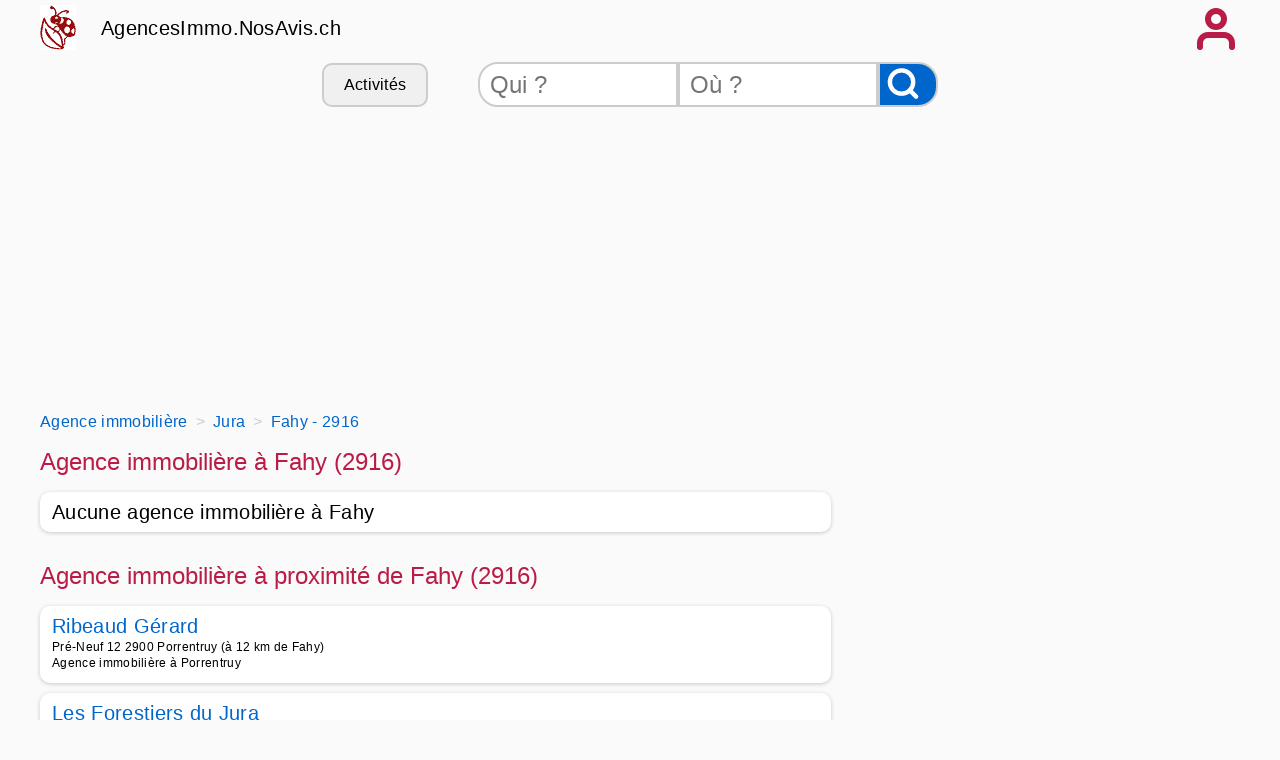

--- FILE ---
content_type: text/html
request_url: https://agencesimmo.nosavis.ch/agenceimmo/jura-11/fahy-2916/
body_size: 5233
content:
<!DOCTYPE html>
<html xmlns="http://www.w3.org/1999/xhtml" xml:lang="fr" lang="fr">
<head>
<title>Agence immobilière Fahy - 2916 - Avis et téléphones Agences immobilière à Fahy</title>
<meta name="keywords" content="Immobilier, agence immobilière, location, vente,  achat, maison, appartement, Agence,immobilière,Fahy,,2916,,Avis,et,téléphones,Agences,immobilière,à,Fahy" />
<meta name="description" content="Les meilleures agences immobilière à Fahy (2916) - Contacter une agence immobilière de Fahy - AgencesImmo.NosAvis.ch."/>
<meta name="publisher" content="NosAvis.com" />
<meta name="robots" content="index, follow, All" />
<meta name="revisit-after" content="7 DAYS" />
<meta name="author" content="NosAvis.com" />
<meta charset="windows-1252">
<link rel="icon" href="https://static443.nosavis.ch/img/v6/favicon.gif" type="image/x-icon">
<link href="https://static443.nosavis.ch/css/v7/style.css" rel="stylesheet">
<meta name="viewport" content="initial-scale=1.0, user-scalable=yes" />

<!-- MANDATORY: BEGIN IAB STUB -->
<script type="text/javascript">
!function(){var e=function(){var e,t="__tcfapiLocator",a=[],n=window;for(;n;){try{if(n.frames[t]){e=n;break}}catch(e){}if(n===window.top)break;n=n.parent}e||(!function e(){var a=n.document,r=!!n.frames[t];if(!r)if(a.body){var s=a.createElement("iframe");s.style.cssText="display:none",s.name=t,a.body.appendChild(s)}else setTimeout(e,5);return!r}(),n.__tcfapi=function(){for(var e,t=arguments.length,n=new Array(t),r=0;r<t;r++)n[r]=arguments[r];if(!n.length)return a;if("setGdprApplies"===n[0])n.length>3&&2===parseInt(n[1],10)&&"boolean"==typeof n[3]&&(e=n[3],"function"==typeof n[2]&&n[2]("set",!0));else if("ping"===n[0]){var s={gdprApplies:e,cmpLoaded:!1,cmpStatus:"stub"};"function"==typeof n[2]&&n[2](s)}else a.push(n)},n.addEventListener("message",(function(e){var t="string"==typeof e.data,a={};try{a=t?JSON.parse(e.data):e.data}catch(e){}var n=a.__tcfapiCall;n&&window.__tcfapi(n.command,n.version,(function(a,r){var s={__tcfapiReturn:{returnValue:a,success:r,callId:n.callId}};t&&(s=JSON.stringify(s)),e&&e.source&&e.source.postMessage&&e.source.postMessage(s,"*")}),n.parameter)}),!1))};"undefined"!=typeof module?module.exports=e:e()}();
</script>
<!-- MANDATORY: END IAB STUB -->

<!-- Google tag (gtag.js) -->
<script async src="https://www.googletagmanager.com/gtag/js?id=G-K007MNX1SM"></script>
<script>
  window.dataLayer = window.dataLayer || [];
  function gtag(){dataLayer.push(arguments);}
  gtag('js', new Date());

  gtag('config', 'G-K007MNX1SM', {'groups': 'agencesimmo.nosavis.ch'});
</script>

</head>
<body onload="mise_en_page('annuaireartisan.php',0)">
<div class="page_all">
<header>
<div class="page">
	<div class="affichage-en-ligne">
		<div class="coccinelle place-left mobile_sans"></div>	
		<div class="titre-site">
			<a href="https://agencesimmo.nosavis.ch/">AgencesImmo.NosAvis.ch</a>
		</div>
	</div>
	<div onclick="affiche_menu();" class="icone-menu-user"></div>
</div>
<div class="page" id="menuportable"></div>
<div class="page masquer" id="menu_compte_portable">
	<div class="colonne_3">
		<a class="lien-bouton colonne_3_contenu" href="https://agencesimmo.nosavis.ch/connexion.php" rel="nofollow">Connexion</a>
		<a class="lien-bouton colonne_3_contenu" href="https://agencesimmo.nosavis.ch/offre-pro.php">Professionnel</a>
		<a class="lien-bouton colonne_3_contenu" href="https://agencesimmo.nosavis.ch/creation-compte-utilisateur.php" rel="nofollow">Inscription</a>
		<a class="lien-bouton colonne_3_contenu bg-color-lighten" href="https://agencesimmo.nosavis.ch/creation-compte-utilisateur.php?create_fiche_artisan=1" rel="nofollow">Ajouter mon entreprise</a>
	</div>
</div>	
<div class="page">
	<div class="mobile_sans">
		<form method="get" action="https://agencesimmo.nosavis.ch/rechercheartisan.php" NAME="form_rech">
			<div class="search-bar">
				<div class="lien-bouton" onclick="listerubrique('https://agencesimmo.nosavis.ch/');">Activités</div>
				<input class="qui" type="text" placeholder="Qui ?" id="recherche_artisan" name="recherche_artisan">
				<input class="ou" type="text" placeholder="Où ?" id="recherche_index_ville" name="recherche_index_ville">
				<input name="btnrecherche" type="submit" value="" aria-label="Rechercher">
			</div>
		</form>
	</div>
	<div class="span12 ordinateur_sans" id="bandeauappelrch">
		<button onclick="affiche_bandeaurecherche('https://agencesimmo.nosavis.ch/');" style="width:100%;">Effectuer une recherche</button>
	</div>
	<div id="id_recherche"></div>
	<div id="rubrique"></div>
	<div class="span12">
			<!-- RESPONSIVE HAUT 2 -->
			<ins class="adsbygoogle" style="display:block;height:280px;" data-ad-client="ca-pub-6892859827407362" data-ad-slot="1799397756" data-ad-format="auto" data-full-width-responsive="true"></ins>
			<script>(adsbygoogle = window.adsbygoogle || []).push({});</script>
	</div>
</div>
</header>
<div class="page">
	<div class="espace_ligne_10"></div>
    <nav aria-label="Breadcrumb">
        <ol class="fil-ariane" itemscope itemtype="http://schema.org/BreadcrumbList">
            <li itemprop="itemListElement" itemscope itemtype="http://schema.org/ListItem">
                <a href="https://agencesimmo.nosavis.ch/" itemprop="item">
                    <span itemprop="name">Agence immobilière</span>
                </a>
                <meta itemprop="position" content="1">
            </li>
            <li itemprop="itemListElement" itemscope itemtype="http://schema.org/ListItem">
                <a href="https://agencesimmo.nosavis.ch/agenceimmo/jura-11/" itemprop="item">
                    <span itemprop="name">Jura</span>
                </a>
                <meta itemprop="position" content="2">
            </li>
            <li itemprop="itemListElement" itemscope itemtype="http://schema.org/ListItem">
                <a href="https://agencesimmo.nosavis.ch/agenceimmo/jura-11/fahy-2916/" itemprop="item">
 
                    <span itemprop='name'>Fahy - 2916</span>
                </a>
                <meta itemprop="position" content="3">
            </li>
        </ol>
    </nav>
	<div class="espace_ligne_10 mobile_sans"></div>
	<div class="tableau">
		<div class="span8">
			<div class="tableau">
				<h1>Agence immobilière à Fahy (2916)</h1>
			</div>
<div class="cadre-annuaire">Aucune agence immobilière à Fahy</div>			<div class="espace_ligne_20"></div>
			<h1>Agence immobilière à proximité de Fahy (2916)</h1>
	<div class="cadre-annuaire">
		<div class="tableau">
			<a href="https://agencesimmo.nosavis.ch/agenceimmo/jura-11/porrentruy-2900/ribeaud+gerard-980/">
				Ribeaud G&eacute;rard			</a>
		</div>
		<div class="espace_ligne_5"></div>
		<div class="text-size-0-75">
			<div>Pr&eacute;-Neuf 12 2900 Porrentruy (à 12 km de Fahy)</div>
			<div>Agence immobilière à Porrentruy</div>
		</div>
	</div>
	<div class="cadre-annuaire">
		<div class="tableau">
			<a href="https://agencesimmo.nosavis.ch/agenceimmo/jura-11/porrentruy-2900/les+forestiers+du+jura-100002/">
				Les Forestiers du Jura			</a>
		</div>
		<div class="espace_ligne_5"></div>
		<div class="text-size-0-75">
			<div>Cour-aux-moines 10  2900 Porrentruy (à 13 km de Fahy)</div>
			<div>Agence immobilière à Porrentruy</div>
		</div>
	</div>
	<div class="cadre-annuaire">
		<div class="tableau">
			<a href="https://agencesimmo.nosavis.ch/agenceimmo/jura-11/porrentruy-2900/avendre+ch+sa-982/">
				&agrave;vendre.ch SA			</a>
		</div>
		<div class="espace_ligne_5"></div>
		<div class="text-size-0-75">
			<div>rue Pierre-P&eacute;quignat 15 2900 Porrentruy (à 13 km de Fahy)</div>
			<div>Agence immobilière à Porrentruy</div>
		</div>
	</div>
	<div class="cadre-annuaire">
		<div class="tableau">
			<a href="https://agencesimmo.nosavis.ch/agenceimmo/jura-11/porrentruy-2900/vox+immo+sa-983/">
				Vox-immo SA			</a>
		</div>
		<div class="espace_ligne_5"></div>
		<div class="text-size-0-75">
			<div>Grand-Rue 14 2900 Porrentruy (à 13 km de Fahy)</div>
			<div>Agence immobilière à Porrentruy</div>
		</div>
	</div>
	<div class="cadre-annuaire">
		<div class="tableau">
			<a href="https://agencesimmo.nosavis.ch/agenceimmo/jura-11/porrentruy-2900/acc+immobilier+sarl-981/">
				ACC IMMOBILIER SARL			</a>
		</div>
		<div class="espace_ligne_5"></div>
		<div class="text-size-0-75">
			<div>route de Belfort 85 2900 Porrentruy (à 13 km de Fahy)</div>
			<div>Agence immobilière à Porrentruy</div>
		</div>
	</div>
	<div class="cadre-annuaire">
		<div class="tableau">
			<a href="https://agencesimmo.nosavis.ch/agenceimmo/jura-11/cornol-2952/w+immo-984/">
				W-Immo.			</a>
		</div>
		<div class="espace_ligne_5"></div>
		<div class="text-size-0-75">
			<div>route de Courgenay 10 2952 Cornol (à 22 km de Fahy)</div>
			<div>Agence immobilière à Cornol</div>
		</div>
	</div>
	<div class="cadre-annuaire">
		<div class="tableau">
			<a href="https://agencesimmo.nosavis.ch/agenceimmo/jura-11/les+bois-2336/la+paperasserie+publique-916/">
				La Paperasserie Publique			</a>
		</div>
		<div class="espace_ligne_5"></div>
		<div class="text-size-0-75">
			<div>bas du Village 7 2336 Les bois (à 26 km de Fahy)</div>
			<div>Agence immobilière à Les Bois</div>
		</div>
	</div>
	<div class="cadre-annuaire">
		<div class="tableau">
			<a href="https://agencesimmo.nosavis.ch/agenceimmo/berne-06/tramelan-2720/valerie+hasler+immobilier-950/">
				Valerie Hasler immobilier			</a>
		</div>
		<div class="espace_ligne_5"></div>
		<div class="text-size-0-75">
			<div>rue de la Printani&egrave;re 40 2720 Tramelan (à 26 km de Fahy)</div>
			<div>Agence immobilière à Tramelan</div>
		</div>
	</div>
	<div class="cadre-annuaire">
		<div class="tableau">
			<a href="https://agencesimmo.nosavis.ch/agenceimmo/berne-06/tramelan-2720/travi+sa-951/">
				Travi SA			</a>
		</div>
		<div class="espace_ligne_5"></div>
		<div class="text-size-0-75">
			<div>Grand-Rue 100 2720 Tramelan (à 26 km de Fahy)</div>
			<div>Agence immobilière à Tramelan</div>
		</div>
	</div>
	<div class="cadre-annuaire">
		<div class="tableau">
			<a href="https://agencesimmo.nosavis.ch/agenceimmo/jura-11/boecourt-2856/darel+sa-979/">
				Darel SA			</a>
		</div>
		<div class="espace_ligne_5"></div>
		<div class="text-size-0-75">
			<div>Champs de la Pierre 60c 2856 Boecourt (à 29 km de Fahy)</div>
			<div>Agence immobilière à Boécourt</div>
		</div>
	</div>
	<div class="cadre-annuaire">
		<div class="tableau">
			<a href="https://agencesimmo.nosavis.ch/agenceimmo/berne-06/st+imier-2610/saint+immo-949/">
				SAINT-IMMO			</a>
		</div>
		<div class="espace_ligne_5"></div>
		<div class="text-size-0-75">
			<div>rue de la Gare 1 2610 St imier (à 29 km de Fahy)</div>
			<div>Agence immobilière à Saint-Imier</div>
		</div>
	</div>
	<div class="cadre-annuaire">
		<div class="tableau">
			<a href="https://agencesimmo.nosavis.ch/agenceimmo/jura-11/boecourt-2856/immo+nature-978/">
				Immo-Nature			</a>
		</div>
		<div class="espace_ligne_5"></div>
		<div class="text-size-0-75">
			<div>rue des Canaris 169 2856 Boecourt (à 29 km de Fahy)</div>
			<div>Agence immobilière à Boécourt</div>
		</div>
	</div>
	<div class="cadre-annuaire">
		<div class="tableau">
			<a href="https://agencesimmo.nosavis.ch/agenceimmo/berne-06/corgemont-2606/hbt+immobilier+sa-948/">
				HBT Immobilier SA			</a>
		</div>
		<div class="espace_ligne_5"></div>
		<div class="text-size-0-75">
			<div>Grand-Rue 17 2606 Corgemont (à 32 km de Fahy)</div>
			<div>Agence immobilière à Corgémont</div>
		</div>
	</div>
	
			<div class="espace_ligne_20"></div>
			<h1>Agences immobilière dans les villes voisines</h1>
			<div class="colonne_3">
			<div class="colonne_3_contenu"><a href="https://agencesimmo.nosavis.ch/agenceimmo/jura-11/rocourt-2907/" title="agence immobilière Rocourt" >Contactez une bonne Agence immobilière Rocourt - 2907 à 3 km de Fahy</a></div><div class="colonne_3_contenu"><a href="https://agencesimmo.nosavis.ch/agenceimmo/jura-11/grandfontaine-2908/" title="agence immobilière Grandfontaine" >Contactez une bonne Agence immobilière Grandfontaine - 2908 à 3 km de Fahy</a></div><div class="colonne_3_contenu"><a href="https://agencesimmo.nosavis.ch/agenceimmo/jura-11/reclere-2912/" title="agence immobilière R&eacute;cl&egrave;re" >Contactez une bonne Agence immobilière R&eacute;cl&egrave;re - 2912 à 5 km de Fahy</a></div><div class="colonne_3_contenu"><a href="https://agencesimmo.nosavis.ch/agenceimmo/jura-11/roche+d+or-2912/" title="agence immobilière Roche-d&#039;Or" >Contactez une bonne Agence immobilière Roche-d&#039;Or - 2912 à 5 km de Fahy</a></div><div class="colonne_3_contenu"><a href="https://agencesimmo.nosavis.ch/agenceimmo/jura-11/chevenez-2906/" title="agence immobilière Chevenez" >Contactez une bonne Agence immobilière Chevenez - 2906 à 6 km de Fahy</a></div><div class="colonne_3_contenu"><a href="https://agencesimmo.nosavis.ch/agenceimmo/jura-11/bure-2915/" title="agence immobilière Bure" >Contactez une bonne Agence immobilière Bure - 2915 à 6 km de Fahy</a></div><div class="colonne_3_contenu"><a href="https://agencesimmo.nosavis.ch/agenceimmo/jura-11/damvant-2914/" title="agence immobilière Damvant" >Contactez une bonne Agence immobilière Damvant - 2914 à 7 km de Fahy</a></div><div class="colonne_3_contenu"><a href="https://agencesimmo.nosavis.ch/agenceimmo/jura-11/courtedoux-2905/" title="agence immobilière Courtedoux" >Contactez une bonne Agence immobilière Courtedoux - 2905 à 9 km de Fahy</a></div><div class="colonne_3_contenu"><a href="https://agencesimmo.nosavis.ch/agenceimmo/jura-11/bressaucourt-2904/" title="agence immobilière Bressaucourt" >Contactez une bonne Agence immobilière Bressaucourt - 2904 à 10 km de Fahy</a></div><div class="colonne_3_contenu"><a href="https://agencesimmo.nosavis.ch/agenceimmo/jura-11/buix-2925/" title="agence immobilière Buix" >Contactez une bonne Agence immobilière Buix - 2925 à 11 km de Fahy</a></div><div class="colonne_3_contenu"><a href="https://agencesimmo.nosavis.ch/agenceimmo/jura-11/boncourt-2926/" title="agence immobilière Boncourt" >Contactez une bonne Agence immobilière Boncourt - 2926 à 11 km de Fahy</a></div><div class="colonne_3_contenu"><a href="https://agencesimmo.nosavis.ch/agenceimmo/jura-11/courtemaiche-2923/" title="agence immobilière Courtema&icirc;che" >Contactez une bonne Agence immobilière Courtema&icirc;che - 2923 à 11 km de Fahy</a></div><div class="colonne_3_contenu"><a href="https://agencesimmo.nosavis.ch/agenceimmo/jura-11/courchavon-2922/" title="agence immobilière Courchavon" >Contactez une bonne Agence immobilière Courchavon - 2922 à 11 km de Fahy</a></div><div class="colonne_3_contenu"><a href="https://agencesimmo.nosavis.ch/agenceimmo/jura-11/grandgourt-2923/" title="agence immobilière Grandgourt" >Contactez une bonne Agence immobilière Grandgourt - 2923 à 12 km de Fahy</a></div><div class="colonne_3_contenu"><a href="https://agencesimmo.nosavis.ch/agenceimmo/jura-11/porrentruy-2900/" title="agence immobilière Porrentruy" >Contactez une bonne Agence immobilière Porrentruy - 2900 à 13 km de Fahy</a></div><div class="colonne_3_contenu"><a href="https://agencesimmo.nosavis.ch/agenceimmo/jura-11/la+motte-2889/" title="agence immobilière La Motte" >Contactez une bonne Agence immobilière La Motte - 2889 à 13 km de Fahy</a></div><div class="colonne_3_contenu"><a href="https://agencesimmo.nosavis.ch/agenceimmo/jura-11/montignez-2924/" title="agence immobilière Montignez" >Contactez une bonne Agence immobilière Montignez - 2924 à 14 km de Fahy</a></div><div class="colonne_3_contenu"><a href="https://agencesimmo.nosavis.ch/agenceimmo/jura-11/fontenais-2902/" title="agence immobilière Fontenais" >Contactez une bonne Agence immobilière Fontenais - 2902 à 14 km de Fahy</a></div><div class="colonne_3_contenu"><a href="https://agencesimmo.nosavis.ch/agenceimmo/jura-11/villars+sur+fontenais-2903/" title="agence immobilière Villars-sur-Fontenais" >Contactez une bonne Agence immobilière Villars-sur-Fontenais - 2903 à 14 km de Fahy</a></div><div class="colonne_3_contenu"><a href="https://agencesimmo.nosavis.ch/agenceimmo/jura-11/epiquerez-2886/" title="agence immobilière Epiquerez" >Contactez une bonne Agence immobilière Epiquerez - 2886 à 15 km de Fahy</a></div>			</div>
			<div class="espace_ligne_20"></div>
			<h1>Les derniers avis d' agences immobilière</h1>
		<div class="cadre-plein">
			<div class="tableau"><h2>Avis sur <a href="https://agencesimmo.nosavis.ch/agenceimmo/valais-23/fully-1926/gefimmo+valais-727/">
			Gefimmo Valais</a> à <a href="https://agencesimmo.nosavis.ch/agenceimmo/valais-23/fully-1926/">FULLY</a></h2>
			<span class="alignement-horizontal stars">
<span>&#9733;</span><span>&#9733;</span><span>&#9733;</span><span>&#9733;</span><span>&#9734;</span>			</span></div>
			<div class="espace_ligne_10"></div>
			<p>
				Conseil pour un investissement immobilier.			</p>
			<p>
				&#10133;&nbsp;&nbsp;&Eacute;coute, disponibilit&eacute;, professionnalisme.<br />
			</p>
			<p>
				&#10134;&nbsp;&nbsp;Pas accessible en train.			</p>
	
			<div class="espace_ligne_20"></div>
			<div class="alignement-horizontal">
				<div class="icone-user"></div>
				<div class="alignement-vertical-sans-gap">
					<span>Lulu</span>
					<span class="fg-color-date">15/06/2014</span>
				</div>
			</div>
		</div>
			<div class="espace_ligne_20"></div>
			<h1>Toutes les activités de Maison et D&eacute;coration à Fahy (2916)</h1>
			<div class="colonne_3">
	<div class="colonne_3_contenu"><a href="https://agencesimmo.nosavis.ch/agenceimmo/jura-11/fahy-2916/" title="Agence immobili&egrave;res Fahy - 2916" >
	Trouvez une bonne Agence immobili&egrave;res à Fahy	 (2916)</a></div>
	<div class="colonne_3_contenu"><a href="https://demenageurs.nosavis.ch/demenageur/jura-11/fahy-2916/" title="D&eacute;menageur Fahy - 2916" >
	Trouvez une bonne D&eacute;menageur à Fahy	 (2916)</a></div>
	<div class="colonne_3_contenu"><a href="https://depotsvente.nosavis.ch/depotvente/jura-11/fahy-2916/" title="D&eacute;p&ocirc;t vente Fahy - 2916" >
	Trouvez une bonne D&eacute;p&ocirc;t vente à Fahy	 (2916)</a></div>
	<div class="colonne_3_contenu"><a href="https://fleuristes.nosavis.ch/fleuriste/jura-11/fahy-2916/" title="Fleuriste Fahy - 2916" >
	Trouvez une bonne Fleuriste à Fahy	 (2916)</a></div>
			</div>
		</div>
		<div class="span4 mobile_sans">
<!-- ANNUAIRE -->
<ins class="adsbygoogle"
     style="display:block"
     data-ad-client="ca-pub-6892859827407362"
     data-ad-slot="3241799930"
     data-ad-format="auto"
     data-full-width-responsive="true"></ins>
<script>
(adsbygoogle = window.adsbygoogle || []).push({});
</script>
		</div>
	</div>
</div>
<script type="text/javascript"><!--
function affichage(form_rech) {
	document.form_rech.recherche_index_ville.value='FAHY(2916)';
}
window.setTimeout("affichage('form_rech');", 3000);
-->
</script>
<footer>
<div class="page">
	<div class="espace_ligne_10"></div>
	<div class="pied-de-page text-center">
		<a href="https://www.nosavis.ch/qui-somme-nous.php" rel="nofollow" target="_blank">Qui sommes-nous?</a> - 
		<a href="https://agencesimmo.nosavis.ch/contact.php" rel="nofollow">Contacter AgencesImmo.NosAvis.ch</a> - 
		<a href="https://agencesimmo.nosavis.ch/nous-faire-connaitre.php" rel="nofollow">Faire connaitre</a> - 
		<a href="https://www.nosavis.ch/protection-vie-privee.php" rel="nofollow" target="_blank">Vie priv&eacute;e</a> - 
		<a href="https://www.nosavis.ch/conditions-utilisation.php" rel="nofollow" target="_blank">CGU</a> - 
		<a href="https://www.nosavis.ch/copyright.php" rel="nofollow" target="_blank">Copyright</a>
		<a href="javascript:__tcfapi('show', 2, console.log, {jumpAt: 'privacy',});">Choix de consentement</a>
	</div>
</div>
<div class="page">
	<div class="espace_ligne_10"></div>
	<div class="pied-de-page text-center">
	<a href="https://banques.nosavis.ch/banque/jura-11/fahy-2916/" >La meilleure banque - fahy</a> | 
<a href="https://carrosseries.nosavis.ch/carrosserie/jura-11/fahy-2916/" >Vous cherchez une bonne carrosserie - fahy</a> | 
<a href="https://demenageurs.nosavis.ch/demenageur/jura-11/fahy-2916/" >Trouver un déménageur - fahy</a><br />
<a href="https://dentistes.nosavis.ch/dentiste/jura-11/fahy-2916/" >Trouver un bon dentiste - fahy</a> | 
<a href="https://depotsvente.nosavis.ch/depotvente/jura-11/fahy-2916/" >Le meilleur dépôt vente - fahy</a> | 

	</div>
</div>
</footer>
<script async type="text/javascript" src="https://agencesimmo.nosavis.ch/fichiers/js/fonctions2.js"></script>
</div>

<script type="text/javascript">
const configSFBXAppConsent = {
  appKey: 'e6c56ec7-b5f5-4dd5-a920-d0384fa3fe20'
  // targetCountries: ['FR', 'UK', 'US'],
  // forceGDPRApplies: true,
}
</script>
<script src="https://cdn.appconsent.io/tcf2-clear/current/core.bundle.js" defer async></script>
<script async defer src="https://pagead2.googlesyndication.com/pagead/js/adsbygoogle.js?client=ca-pub-6892859827407362" crossorigin="anonymous"></script>
</body>
</html>
